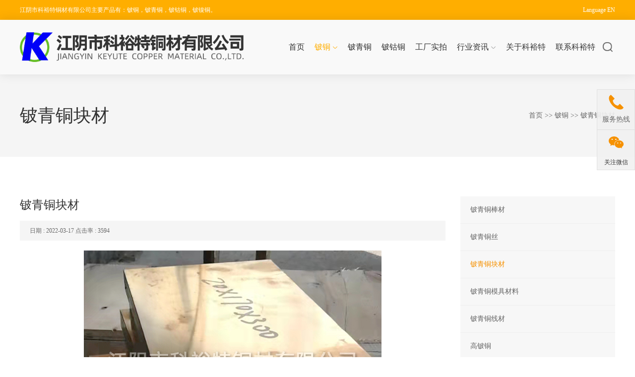

--- FILE ---
content_type: text/html; charset=utf-8
request_url: http://www.keyute.cn/pqt-kuaicai/41.html
body_size: 3790
content:
<!DOCTYPE html>
<html>
<head>
<title>铍青铜块材-江阴市科裕特铜材有限公司</title>
<meta name="keywords" content="铍青铜块材">
<meta name="description" content="江阴市科裕特铜材有限公司是专业的铍铜合金(铍钴铜,铍镍铜)，铍铜棒材，铍青铜丝，铍青铜块材，铍青铜管，铍青铜模具材料，铍青铜线材，高铍铜，低铍铜生产厂家，铍青铜(铍铜)密度8.3g/cm，淬火前硬度200-250HV，淬火后硬度≥36-42HRC，淬火温度315℃≈600℉，淬火时间2 hours，软化温度930℃，软化后硬度135±35HV，抗拉强度≥1000mPa，屈服强度（0.2%）MPa：1035，弹性模量(GPa）：128，电导率≥18%IACS，导热率≥105w/m.k20℃。">

<link rel="icon" href="favicon.ico" type="image/x-icon"/>

<meta http-equiv="Content-Type" content="text/html; charset=utf-8" />
<meta http-equiv="X-UA-Compatible" content="IE=edge, chrome=1">
<meta name="viewport" content="width=device-width, initial-scale=1.0, maximum-scale=1.0, user-scalable=no">
<meta name="format-detection" content="telephone=no" />

<script type="text/javascript" src="/template/html/js/jquery.3.6.0.js"></script>

<script type="text/javascript" src="/template/html/js/swiper/swiper.js"></script>
<link rel="stylesheet" type="text/css" href="/template/html/js/swiper/swiper.css">

<link rel="stylesheet" type="text/css" href="/template/html/css/style.css">



<script type="text/javascript" src="/template/html/js/jquery.num.js"></script>
<link rel="stylesheet" type="text/css" href="/template/html/css/page.css">
</head>

<body>
<div class="header">
     <div class="txtbox">
     <dl class="w1200 clearfix">
         <dd>江阴市科裕特铜材有限公司主要产品有：铍铜，铍青铜，铍钴铜，铍镍铜。</dd>
         <!--<dt><p><i><img src="/template/html/img/icos/tel.png"></i>13812126031</p><p><i><img src="/template/html/img/icos/mail.png"></i>sales@keyute.cn</p></dt>-->
         <dt><li class="ch"> <a href="http://www.kytberylliumcopper.com" target="_blank">Language EN</a> </li></dt>
         
     </dl>
     </div>
     
     <div class="mainbox">
     <div class="w1200 clearfix">
          <a class="logo" href="/"><img src="/static/upload/image/20220323/1647997735900206.png" alt="江阴市科裕特铜材有限公司-铍青铜管-铍铜合金-铍铜棒-铍钴铜-铍镍铜"></a>
          <div class="navbut"><i></i><i></i><i></i></div>
          <ul class="topnav">
              <li ><a class="a1" href="/">首页</a></li>
              
              <li class="on">
                  
                  <a class="a1" href="/pitong/">铍铜<div class="but"></div></a>
                  <div class="box"><a class="a2" href="/pqt-bangcai/">铍青铜棒材</a><a class="a2" href="/pqt-tongsi/">铍青铜丝</a><a class="a2" href="/pqt-kuaicai/">铍青铜块材</a><a class="a2" href="/pqt-mujucailiao/">铍青铜模具材料</a><a class="a2" href="/pqt-xiancai/">铍青铜线材</a><a class="a2" href="/gaopitong/">高铍铜</a><a class="a2" href="/dipitong/">低铍铜</a><a class="a2" href="/pitongguan/">铍铜管</a><a class="a2" href="/pitongbanban/">铍铜板</a><a class="a2" href="/pigutong/">铍钴铜</a><a class="a2" href="/pinietong/">铍镍铜</a></div>
                         
              </li>
              
              <li >
                  
                  <a class="a1" href="/pitong/">铍青铜</a>
                         
              </li>
              
              <li >
                  
                  <a class="a1" href="/pigutong/">铍钴铜</a>
                         
              </li>
              
              <li >
                  
                  <a class="a1" href="/shipai/">工厂实拍</a>
                         
              </li>
              
              <li >
                  
                  <a class="a1" href="/zixun/">行业资讯<div class="but"></div></a>
                  <div class="box"><a class="a2" href="/xinwen/">行业新闻</a><a class="a2" href="/dongtai/">行业动态</a></div>
                         
              </li>
              
              <li >
                  
                  <a class="a1" href="/jianjie/">关于科裕特</a>
                         
              </li>
              
              <li >
                  
                  <a class="a1" href="/lianxi/">联系科裕特</a>
                         
              </li>
                        
          </ul>          
          <form class="search" name="formsearch" action="/search/" method="get">
                <input type="text" name="keyword" placeholder="请输入关键词" onfocus="this.placeholder=''" onBlur="this.placeholder='请输入您要搜要的内容'"/>
                <div class="but"><input type="submit" value=""><img src="/template/html/img/icos/search.png"></div>
          </form>
     </div>
     </div>
     
     <div class="wapnav">
     <ul class="w1200 clearfix">
         <li><a class="a1" href="/">网站首页</a></li>
         
         <li><a class="a1" href="/pitong/">铍铜</a>
             
             <div class="but"></div>
             <div class="box"><a class="a2" href="/pqt-bangcai/">铍青铜棒材</a><a class="a2" href="/pqt-tongsi/">铍青铜丝</a><a class="a2" href="/pqt-kuaicai/">铍青铜块材</a><a class="a2" href="/pqt-mujucailiao/">铍青铜模具材料</a><a class="a2" href="/pqt-xiancai/">铍青铜线材</a><a class="a2" href="/gaopitong/">高铍铜</a><a class="a2" href="/dipitong/">低铍铜</a><a class="a2" href="/pitongguan/">铍铜管</a><a class="a2" href="/pitongbanban/">铍铜板</a><a class="a2" href="/pigutong/">铍钴铜</a><a class="a2" href="/pinietong/">铍镍铜</a></div>
                   
         </li>
     
         <li><a class="a1" href="/pitong/">铍青铜</a>
                    
         </li>
     
         <li><a class="a1" href="/pigutong/">铍钴铜</a>
                    
         </li>
     
         <li><a class="a1" href="/shipai/">工厂实拍</a>
                    
         </li>
     
         <li><a class="a1" href="/zixun/">行业资讯</a>
             
             <div class="but"></div>
             <div class="box"><a class="a2" href="/xinwen/">行业新闻</a><a class="a2" href="/dongtai/">行业动态</a></div>
                   
         </li>
     
         <li><a class="a1" href="/jianjie/">关于科裕特</a>
                    
         </li>
     
         <li><a class="a1" href="/lianxi/">联系科裕特</a>
                    
         </li>
               
     </ul>
     </div>
</div>

<script>
if (window.matchMedia("(min-width: 1025px)").matches){$('.wapnav').remove();}

if (window.matchMedia("(max-width: 1200px)").matches){$('.header .search').remove();}
if (window.matchMedia("(max-width: 1024px)").matches){$('.topnav').remove();}
if (window.matchMedia("(max-width: 768px)").matches){$('.header .txtbox').remove();}

$(window).scroll(function() {
	var ST = 0;
	ST = $(window).scrollTop();
	if(ST < 1) {$(".header").removeClass('on');} else {$(".header").addClass('on');};
});

$('.header .navbut').click(function () {
	$('.wapnav').slideToggle();
	$(this).toggleClass('on');
});
$('.wapnav .but').click(function () {
	$(this).parent().children('.box').slideToggle().parent().siblings().children('.box').slideUp();
	$(this).parent().toggleClass('on');
	$(this).parent().siblings().removeClass('on');
});
</script>
<div class="nei-nav">
<div class="w1200 clearfix">
     <div class="left">铍青铜块材</div>
     <div class="right"><a href="/">首页</a>&nbsp;>>&nbsp;<a href="/pitong/">铍铜</a>&nbsp;>>&nbsp;<a href="/pqt-kuaicai/">铍青铜块材</a></div>
</div>
</div>

<div class="neiye nei-list page-news page-pro">
<div class="w1200 clearfix">
     <div class="flbox">
          <div class="tit">
               <h1>铍青铜块材</h1>
               <p>日期 : 2022-03-17 点击率 : 3594</p>
          </div>
          
          <div class="imgs">
               
               <div class="bigbox">
               <div class="swiper-wrapper">
                    
                    <div class="swiper-slide">
                         <div class="shuiyin">
                         <div class="sy_box">
                              <img src="/static/pro/41/1.jpg">
                              <div class="sy_pic"></div>
                         </div>
                         </div>
                    </div>
                    
                    <div class="swiper-slide">
                         <div class="shuiyin">
                         <div class="sy_box">
                              <img src="/static/pro/41/2.jpg">
                              <div class="sy_pic"></div>
                         </div>
                         </div>
                    </div>
                    
                    <div class="swiper-slide">
                         <div class="shuiyin">
                         <div class="sy_box">
                              <img src="/static/pro/41/3.jpg">
                              <div class="sy_pic"></div>
                         </div>
                         </div>
                    </div>
                    
               </div>
               </div>
               <div class="tips"></div>
               
          </div>          
          <div class="info"><p style="line-height: 2em;">铍青铜线材、棒材、异型材用干各类电子元器件、精密仪表仪器、精密铸造模具、舫天航空等工业要用到的铜合金材料。</p><p style="line-height: 2em;">本公司专业生产可供线材：Φ0.4-Φ8mm、棒材Φ0.8-Φ100mm、磨光棒材Φ3-Φ100mm、异型材0.6-0.9mm、r0.5-0.8mm, 铍钴铜等不同规格的系列产品。</p></div>
          <div class="pagebus">
	           <p class="p1">上一篇 : <a href="/pqt-kuaicai/40.html">铍青铜块材</a></p>
	           <p class="p2">下一篇 : <a href="/pqt-kuaicai/42.html">铍青铜块材</a></p>
	      </div>
     </div>
     
     <div class="frbox"><div class="box navbox"><a href="/pqt-bangcai/" >铍青铜棒材</a><a href="/pqt-tongsi/" >铍青铜丝</a><a href="/pqt-kuaicai/" class="on">铍青铜块材</a><a href="/pqt-mujucailiao/" >铍青铜模具材料</a><a href="/pqt-xiancai/" >铍青铜线材</a><a href="/gaopitong/" >高铍铜</a><a href="/dipitong/" >低铍铜</a><a href="/pitongguan/" >铍铜管</a><a href="/pitongbanban/" >铍铜板</a><a href="/pigutong/" >铍钴铜</a><a href="/pinietong/" >铍镍铜</a></div>
<div class="box probox">
     <div class="tit"><p>铍铜</p><a href="/pitong/" title="铍铜">查看更多</a></div>
     
     <a class="item" href="/pqt-bangcai/92.html">
        <div class="img"><img src="/static/pro/92/1.jpg" alt="铍青铜棒材-03"><div class="sy_pic"></div></div>
        <div class="txt"><h1>铍青铜棒材-03</h1></div>
     </a>
     
     <a class="item" href="/pqt-bangcai/30.html">
        <div class="img"><img src="/static/pro/30/1.jpg" alt="铍青铜棒材"><div class="sy_pic"></div></div>
        <div class="txt"><h1>铍青铜棒材</h1></div>
     </a>
     
     <a class="item" href="/pqt-bangcai/26.html">
        <div class="img"><img src="/static/pro/26/1.jpg" alt="铍青铜棒材"><div class="sy_pic"></div></div>
        <div class="txt"><h1>铍青铜棒材</h1></div>
     </a>
     
     <a class="item" href="/pqt-bangcai/93.html">
        <div class="img"><img src="/static/pro/93/1.jpg" alt="铍青铜棒材-04"><div class="sy_pic"></div></div>
        <div class="txt"><h1>铍青铜棒材-04</h1></div>
     </a>
     
     <a class="item" href="/pqt-bangcai/91.html">
        <div class="img"><img src="/static/pro/91/1.jpg" alt="铍青铜棒材-02"><div class="sy_pic"></div></div>
        <div class="txt"><h1>铍青铜棒材-02</h1></div>
     </a>
     
     <a class="item" href="/pqt-bangcai/90.html">
        <div class="img"><img src="/static/pro/90/1.jpg" alt="铍青铜棒材-01"><div class="sy_pic"></div></div>
        <div class="txt"><h1>铍青铜棒材-01</h1></div>
     </a>
     
</div>
<script>
if ($(".nei-list .frbox .navbox a").length <= 0) {$('.nei-list .frbox .navbox').remove();}

if (window.matchMedia("(max-width: 1024px)").matches){$('.nei-list .frbox').remove();}
</script></div>
</div>
</div>
<script>
var bigbox = new Swiper(".page-pro .bigbox", {
	slidesPerView:1,
	spaceBetween:0,
	pagination: {el: ".page-pro .imgs .tips",clickable :true,},
	autoplay: {delay: 4000,disableOnInteraction: false,},
});
</script>

<dl class="fixbox">    
    <dd class="tel">
         <div class="item"><i><img src="/template/html/img/icos/tel.png"></i><p>服务热线</p></div>
         <div class="box">
             <div class="img"><img src="/template/html/img/icos/tel.png"></div>
             <div class="word"><h1>13812126031</h1><p>用心为您解答产品相关问题</p></div>
        </div>
    </dd>
    
    <dd class="wxewm">
        <div class="item"><i><img src="/template/html/img/icos/wx.png"></i><p>关注微信</p></div>
        <div class="box"><img src="/static/upload/image/20220316/1647391495218007.jpg"/><p>快速获取报价</p></div>
        </div>
    </dd>
</dl>
<div class="gtop"></div>
<script>
$(window).scroll(function() {
	var ST = 0;
	ST = $(window).scrollTop();
	if(ST < 1) {$(".gtop").removeClass('on');} else {$(".gtop").addClass('on');};
});
$('.gtop').click(function() {if ($(window).scrollTop() > 0) {$('body,html').animate({scrollTop: 0}, 800);}return false;});
</script>
<div class="footer">
<div class="w1200 clearfix">
     <ul class="left">
         <li class="li1">
             <p class="a1">铍铜</p>
             <a class="a2" href="/pqt-bangcai/">铍青铜棒材</a><a class="a2" href="/pqt-tongsi/">铍青铜丝</a><a class="a2" href="/pqt-kuaicai/">铍青铜块材</a><a class="a2" href="/pqt-mujucailiao/">铍青铜模具材料</a><a class="a2" href="/pqt-xiancai/">铍青铜线材</a><a class="a2" href="/gaopitong/">高铍铜</a><a class="a2" href="/dipitong/">低铍铜</a><a class="a2" href="/pitongguan/">铍铜管</a><a class="a2" href="/pitongbanban/">铍铜板</a><a class="a2" href="/pigutong/">铍钴铜</a><a class="a2" href="/pinietong/">铍镍铜</a>
         </li>
         <li class="li2">
             <p class="a1">联系科裕特</p>
             <p class="a2">江阴市科裕特铜材有限公司</p>
             <p class="a2">地&nbsp;址&nbsp;:&nbsp;江苏江阴市周庄镇金城路22号</p>
             <p class="a2">电&nbsp;话&nbsp;:&nbsp;0510-86906683</p>
             <p class="a2">手&nbsp;机&nbsp;:&nbsp;13812126031</p>
         </li>
     </ul>
     
     <div class="right">
     <div class="wxewm">
          <div class="img"><img src="/static/upload/image/20220316/1647391495218007.jpg"/></div>
          <p>快速获取报价</p>
     </div>
     </div>
</div>
</div>

<div class="copybox">
<div class="w1200 clearfix">
     <p class="p1">Copyright © 2022-2032 江阴市科裕特铜材有限公司 All Rights Reserved. 网址 : www.keyute.cn 公安机关备案号 : 32028102000146 <a href="https://beian.miit.gov.cn/" target="_blank" rel="nofollow">苏ICP备09044668号-1</a> <a href="/sitemap.xml" target="_blank">XML</a> <a href="/sitemap.html" target="_blank">SITEMAP</a></p>
     <p class="p2">主营产品 : <a href="/">铍铜</a><a href="/">铍铜棒</a><a href="/">铍铜丝</a><a href="/">铍铜管</a><a href="/">铍钴铜</a><a href="/">铍镍铜</a><a href="/">铍铜合金</a><a href="/">铍青铜</a></p>
</div>
</div>

<a class="callbox" href="tel:13812126031" target="_blank "><img src="/template/html/img/icos/tel.png">&nbsp;拨打电话</a>
<script>if (window.matchMedia("(min-width: 769px)").matches){$('.callbox').remove();}</script>
</body>
</html>

--- FILE ---
content_type: text/css
request_url: http://www.keyute.cn/template/html/js/swiper/swiper.css
body_size: 2258
content:
@font-face{}:root{
	--swiper-theme-color:#007aff;
}
.swiper-container{
	margin-left:auto;
	margin-right:auto;
	position:relative;
	overflow:hidden;
	list-style:none;
	padding:0;
	z-index:1;
}
.swiper-container-vertical>.swiper-wrapper{
	flex-direction:column;
}
.swiper-wrapper{
	position:relative;
	width:100%;
	height:100%;
	z-index:1;
	display:flex;
	transition-property:transform;
	box-sizing:content-box;
}
.swiper-container-android .swiper-slide,
.swiper-wrapper{
	transform:translate3d(0px,0,0);
}
.swiper-container-multirow>.swiper-wrapper{
	flex-wrap:wrap;
}
.swiper-container-multirow-column>.swiper-wrapper{
	flex-wrap:wrap;
	flex-direction:column;
}
.swiper-container-free-mode>.swiper-wrapper{
	transition-timing-function:ease-out;
	margin:0 auto;
}
.swiper-container-pointer-events{
	touch-action:pan-y;
}
.swiper-container-pointer-events.swiper-container-vertical{
	touch-action:pan-x;
}
.swiper-slide{
	flex-shrink:0;
	width:100%;
	height:100%;
	position:relative;
	transition-property:transform;
}
.swiper-slide-invisible-blank{
	visibility:hidden;
}
.swiper-container-autoheight,
.swiper-container-autoheight .swiper-slide{
	height:auto;
}
.swiper-container-autoheight .swiper-wrapper{
	align-items:flex-start;
	transition-property:transform,height;
}
.swiper-container-3d{
	perspective:1200px;
}
.swiper-container-3d .swiper-cube-shadow,
.swiper-container-3d .swiper-slide,
.swiper-container-3d .swiper-slide-shadow-bottom,
.swiper-container-3d .swiper-slide-shadow-left,
.swiper-container-3d .swiper-slide-shadow-right,
.swiper-container-3d .swiper-slide-shadow-top,
.swiper-container-3d .swiper-wrapper{
	transform-style:preserve-3d;
}

.swiper-container-3d .swiper-slide-shadow-bottom,
.swiper-container-3d .swiper-slide-shadow-left,
.swiper-container-3d .swiper-slide-shadow-right,
.swiper-container-3d .swiper-slide-shadow-top{
	position:absolute;
	left:0;
	top:0;
	width:100%;
	height:100%;
	pointer-events:none;
	z-index:10;
}

.swiper-container-3d .swiper-slide-shadow-left{
	background-image:linear-gradient(to left,rgba(0,0,0,.5),rgba(0,0,0,0));
}
.swiper-container-3d .swiper-slide-shadow-right{
	background-image:linear-gradient(to right,rgba(0,0,0,.5),rgba(0,0,0,0));
}
.swiper-container-3d .swiper-slide-shadow-top{
	background-image:linear-gradient(to top,rgba(0,0,0,.5),rgba(0,0,0,0));
}
.swiper-container-3d .swiper-slide-shadow-bottom{
	background-image:linear-gradient(to bottom,rgba(0,0,0,.5),rgba(0,0,0,0));
}
.swiper-container-css-mode>.swiper-wrapper{
	overflow:auto;
	scrollbar-width:none;
	-ms-overflow-style:none;
}
.swiper-container-css-mode>.swiper-wrapper::-webkit-scrollbar{
	display:none;
}
.swiper-container-css-mode>.swiper-wrapper>.swiper-slide{
	scroll-snap-align:start start;
}
.swiper-container-horizontal.swiper-container-css-mode>.swiper-wrapper{
	scroll-snap-type:x mandatory;
}
.swiper-container-vertical.swiper-container-css-mode>.swiper-wrapper{
	scroll-snap-type:y mandatory;
}:root{
	--swiper-navigation-size:44px;
}
.swiper-button-next,
.swiper-button-prev{
	position:absolute;
	top:50%;
	width:calc(var(--swiper-navigation-size)/ 44 * 27);
	height:var(--swiper-navigation-size);
	margin-top:calc(-1 * var(--swiper-navigation-size)/ 2);
	z-index:10;
	cursor:pointer;
	display:flex;
	align-items:center;
	justify-content:center;
	color:var(--swiper-navigation-color,var(--swiper-theme-color));
}

.swiper-button-next.swiper-button-disabled,
.swiper-button-prev.swiper-button-disabled{
	opacity:.35;
	cursor:auto;
	pointer-events:none;
}

.swiper-button-next:after,
.swiper-button-prev:after{
	font-family:swiper-icons;
	font-size:var(--swiper-navigation-size);
	text-transform:none!important;
	letter-spacing:0;
	text-transform:none;
	font-variant:initial;
	line-height:1;
}
.swiper-button-prev,
.swiper-container-rtl .swiper-button-next{
	left:10px;
	right:auto;
}

.swiper-button-prev:after,
.swiper-container-rtl .swiper-button-next:after{
	content:'prev';
}

.swiper-button-next,
.swiper-container-rtl .swiper-button-prev{
	right:10px;
	left:auto;
}

.swiper-button-next:after,
.swiper-container-rtl .swiper-button-prev:after{
	content:'next';
}

.swiper-button-next.swiper-button-white,
.swiper-button-prev.swiper-button-white{
	--swiper-navigation-color:#ffffff;
}

.swiper-button-next.swiper-button-black,
.swiper-button-prev.swiper-button-black{
	--swiper-navigation-color:#000000;
}
.swiper-button-lock{
	display:none;
}
.swiper-pagination{
	position:absolute;
	text-align:center;
	transition:.3s opacity;
	transform:translate3d(0,0,0);
	z-index:10;
}
.swiper-pagination.swiper-pagination-hidden{
	opacity:0;
}

.swiper-container-horizontal>.swiper-pagination-bullets,
.swiper-pagination-custom,
.swiper-pagination-fraction{
	bottom:10px;
	left:0;
	width:100%;
}

.swiper-pagination-bullets-dynamic{
	overflow:hidden;
	font-size:0;
}
.swiper-pagination-bullets-dynamic .swiper-pagination-bullet{
	transform:scale(.33);
	position:relative;
}
.swiper-pagination-bullets-dynamic .swiper-pagination-bullet-active{
	transform:scale(1);
}
.swiper-pagination-bullets-dynamic .swiper-pagination-bullet-active-main{
	transform:scale(1);
}
.swiper-pagination-bullets-dynamic .swiper-pagination-bullet-active-prev{
	transform:scale(.66);
}
.swiper-pagination-bullets-dynamic .swiper-pagination-bullet-active-prev-prev{
	transform:scale(.33);
}
.swiper-pagination-bullets-dynamic .swiper-pagination-bullet-active-next{
	transform:scale(.66);
}
.swiper-pagination-bullets-dynamic .swiper-pagination-bullet-active-next-next{
	transform:scale(.33);
}
.swiper-pagination-bullet{
	width:8px;
	height:8px;
	display:inline-block;
	border-radius:50%;
	background:#000;
	opacity:.2;
}button.swiper-pagination-bullet{
	border:none;
	margin:0;
	padding:0;
	box-shadow:none;
	-webkit-appearance:none;
	-moz-appearance:none;
	appearance:none;
}
.swiper-pagination-clickable .swiper-pagination-bullet{
	cursor:pointer;
}
.swiper-pagination-bullet-active{
	opacity:1;
	background:var(--swiper-pagination-color,var(--swiper-theme-color));
}
.swiper-container-vertical>.swiper-pagination-bullets{
	right:10px;
	top:50%;
	transform:translate3d(0px,-50%,0);
}
.swiper-container-vertical>.swiper-pagination-bullets .swiper-pagination-bullet{
	margin:6px 0;
	display:block;
}
.swiper-container-vertical>.swiper-pagination-bullets.swiper-pagination-bullets-dynamic{
	top:50%;
	transform:translateY(-50%);
	width:8px;
}
.swiper-container-vertical>.swiper-pagination-bullets.swiper-pagination-bullets-dynamic .swiper-pagination-bullet{
	display:inline-block;
	transition:.2s transform,.2s top;
}
.swiper-container-horizontal>.swiper-pagination-bullets .swiper-pagination-bullet{
	margin:0 4px;
}
.swiper-container-horizontal>.swiper-pagination-bullets.swiper-pagination-bullets-dynamic{
	left:50%;
	transform:translateX(-50%);
	white-space:nowrap;
}
.swiper-container-horizontal>.swiper-pagination-bullets.swiper-pagination-bullets-dynamic .swiper-pagination-bullet{
	transition:.2s transform,.2s left;
}
.swiper-container-horizontal.swiper-container-rtl>.swiper-pagination-bullets-dynamic .swiper-pagination-bullet{
	transition:.2s transform,.2s right;
}
.swiper-pagination-progressbar{
	background:rgba(0,0,0,.25);
	position:absolute;
}
.swiper-pagination-progressbar .swiper-pagination-progressbar-fill{
	background:var(--swiper-pagination-color,var(--swiper-theme-color));
	position:absolute;
	left:0;
	top:0;
	width:100%;
	height:100%;
	transform:scale(0);
	transform-origin:left top;
}
.swiper-container-rtl .swiper-pagination-progressbar .swiper-pagination-progressbar-fill{
	transform-origin:right top;
}
.swiper-container-horizontal>.swiper-pagination-progressbar,
.swiper-container-vertical>.swiper-pagination-progressbar.swiper-pagination-progressbar-opposite{
	width:100%;
	height:4px;
	left:0;
	top:0;
}
.swiper-container-horizontal>.swiper-pagination-progressbar.swiper-pagination-progressbar-opposite,
.swiper-container-vertical>.swiper-pagination-progressbar{
	width:4px;
	height:100%;
	left:0;
	top:0;
}
.swiper-pagination-white{
	--swiper-pagination-color:#ffffff;
}
.swiper-pagination-black{
	--swiper-pagination-color:#000000;
}
.swiper-pagination-lock{
	display:none;
}
.swiper-scrollbar{
	border-radius:10px;
	position:relative;
	-ms-touch-action:none;
	background:rgba(0,0,0,
.1);
}
.swiper-container-horizontal>.swiper-scrollbar{
	position:absolute;
	left:1%;
	bottom:3px;
	z-index:50;
	height:5px;
	width:98%;
}
.swiper-container-vertical>.swiper-scrollbar{
	position:absolute;
	right:3px;
	top:1%;
	z-index:50;
	width:5px;
	height:98%;
}
.swiper-scrollbar-drag{
	height:100%;
	width:100%;
	position:relative;
	background:rgba(0,0,0,
.5);
	border-radius:10px;
	left:0;
	top:0;
}
.swiper-scrollbar-cursor-drag{
	cursor:move;
}
.swiper-scrollbar-lock{
	display:none;
}
.swiper-zoom-container{
	width:100%;
	height:100%;
	display:flex;
	justify-content:center;
	align-items:center;
	text-align:center;
}
.swiper-zoom-container>canvas,
.swiper-zoom-container>img,
.swiper-zoom-container>svg{
	max-width:100%;
	max-height:100%;
	object-fit:contain;
}
.swiper-slide-zoomed{
	cursor:move;
}
.swiper-lazy-preloader{
	width:42px;
	height:42px;
	position:absolute;
	left:50%;
	top:50%;
	margin-left:-21px;
	margin-top:-21px;
	z-index:10;
	transform-origin:50%;
	animation:swiper-preloader-spin 1s infinite linear;
	box-sizing:border-box;
	border:4px solid var(--swiper-preloader-color,var(--swiper-theme-color));
	border-radius:50%;
	border-top-color:transparent;
}
.swiper-lazy-preloader-white{
	--swiper-preloader-color:#fff;
}
.swiper-lazy-preloader-black{
	--swiper-preloader-color:#000;
}@keyframes swiper-preloader-spin{
	100%{
	transform:rotate(360deg);
};
}
.swiper-container .swiper-notification{
	position:absolute;
	left:0;
	top:0;
	pointer-events:none;
	opacity:0;
	z-index:-1000;
}
.swiper-container-fade.swiper-container-free-mode .swiper-slide{
	transition-timing-function:ease-out;
}
.swiper-container-fade .swiper-slide{
	pointer-events:none;
	transition-property:opacity;
}
.swiper-container-fade .swiper-slide .swiper-slide{
	pointer-events:none;
}
.swiper-container-fade .swiper-slide-active,
.swiper-container-fade .swiper-slide-active .swiper-slide-active{
	pointer-events:auto;
}
.swiper-container-cube{
	overflow:visible;
}
.swiper-container-cube .swiper-slide{
	pointer-events:none;
	-webkit-backface-visibility:hidden;
	backface-visibility:hidden;
	z-index:1;
	visibility:hidden;
	transform-origin:0 0;
	width:100%;
	height:100%;
}
.swiper-container-cube .swiper-slide .swiper-slide{
	pointer-events:none;
}
.swiper-container-cube.swiper-container-rtl .swiper-slide{
	transform-origin:100% 0;
}
.swiper-container-cube .swiper-slide-active,
.swiper-container-cube .swiper-slide-active .swiper-slide-active{
	pointer-events:auto;
}
.swiper-container-cube .swiper-slide-active,
.swiper-container-cube .swiper-slide-next,
.swiper-container-cube .swiper-slide-next+.swiper-slide,
.swiper-container-cube .swiper-slide-prev{
	pointer-events:auto;
	visibility:visible;
}
.swiper-container-cube .swiper-slide-shadow-bottom,
.swiper-container-cube .swiper-slide-shadow-left,
.swiper-container-cube .swiper-slide-shadow-right,
.swiper-container-cube .swiper-slide-shadow-top{
	z-index:0;
	-webkit-backface-visibility:hidden;
	backface-visibility:hidden;
}
.swiper-container-cube .swiper-cube-shadow{
	position:absolute;
	left:0;
	bottom:0px;
	width:100%;
	height:100%;
	opacity:.6;
	z-index:0;
}
.swiper-container-cube .swiper-cube-shadow:before{
	content:'';
	background:#000;
	position:absolute;
	left:0;
	top:0;
	bottom:0;
	right:0;
	-webkit-filter:blur(50px);
	filter:blur(50px);
}
.swiper-container-flip{
	overflow:visible;
}
.swiper-container-flip .swiper-slide{
	pointer-events:none;
	-webkit-backface-visibility:hidden;
	backface-visibility:hidden;
	z-index:1;
}
.swiper-container-flip .swiper-slide .swiper-slide{
	pointer-events:none;
}
.swiper-container-flip .swiper-slide-active,
.swiper-container-flip .swiper-slide-active .swiper-slide-active{
	pointer-events:auto;
}
.swiper-container-flip .swiper-slide-shadow-bottom,
.swiper-container-flip .swiper-slide-shadow-left,
.swiper-container-flip .swiper-slide-shadow-right,
.swiper-container-flip .swiper-slide-shadow-top{
	z-index:0;
	-webkit-backface-visibility:hidden;
	backface-visibility:hidden;
}

--- FILE ---
content_type: text/css
request_url: http://www.keyute.cn/template/html/css/style.css
body_size: 3193
content:
@charset "UTF-8";
/*common*/
*{margin:0;padding:0;font-size:inherit;font-weight:normal;font-style:inherit;outline:none;text-decoration:none;font-family:inherit;line-height:inherit;color:inherit;box-sizing:border-box;z-index:1;}
*:after, *:before{display:block;box-sizing:border-box;}
body{font-family:'微软雅黑', "Times New Roman", Times, serif;font-size:14px; min-width:300px;}

input, select, textarea{display:block;border:none;background:none;}
ul,li{list-style:none}

.w1200{width:96%;height:100%;margin:0 auto;max-width:1200px;position:relative}
@media screen and (max-width: 768px){.w1200{width:94%;}}

.img{overflow:hidden;position:relative;}
.img img{display:block;width:100%;}
img{max-width:100%;}

table {border-collapse: collapse;border-spacing:0;}

.fl{float:left;position:relative;}
.fr{float:right;position:relative;}
.clear{clear:both;}
.clearfix:after{content:'';clear:both;}


.bigbox,
.smallbox{ overflow:hidden;}
.smallbox .swiper-slide{cursor: pointer;}

/*常用图标*/
/*箭头 默认白色正方形50px */
.arrow{display:block;position:relative;}
.arrow:before, .arrow:after{content:'';position:absolute;top:50%;left:50%;background:#fff;}
.arrow:before{transform:translate(-50%, -50%) rotate(-40deg);}
.arrow:after{transform:translate(-50%, -50%) rotate(40deg);}

/*左*/.arrl:before, .arrl:after{transform-origin:left;}
/*右*/.arrr:before, .arrr:after{transform-origin:right;}
/*上*/.arrb:before, .arrb:after{transform-origin:top;}
/*下*/.arrb:before, .arrb:after{transform-origin:bottom;}


/*三角 默认白色5px */
.triangle{display:block;width:0;height:0;border-style:solid;border-width:5px;border-color:transparent transparent transparent #fff;}
/*-------------------------------------------------------------------------------------------------------------------------*/
/*top*/
.header{position: relative;width: 100%;z-index: 999;}
.header .txtbox{color:#fff;position:relative;padding:10px 0; z-index:50;transition:all .5s ease;}
.header .txtbox dd,
.header .txtbox dt{display:block;font-size:12px;line-height:20px;height:20px;overflow:hidden;position:relative;}
.header .txtbox dd{float:left;}
.header .txtbox dt{float:right;display:flex;align-items:center;}
.header .txtbox dt p{display:flex;height:100%;align-items:center;margin-left:20px;}
.header .txtbox dt i{display:flex;align-items:center;width:20px;height:20px;padding:3px;margin-right:5px;overflow:hidden;}
.header .txtbox dt i img{display:block;width:100%;max-height:100%;}

.header .mainbox{position:relative; z-index:50;}
.header .logo{display: block;height:110px;padding:25px 0;}
.header .logo img{display:block;height:100%;width:auto;}

.header .search{display:block;position:absolute;top:50%;right:0;width:30px;height:30px;margin-top:-15px;z-index:5;}
.header .search .but{display:flex;align-items:center;justify-content:center;width:100%;height:100%;position:relative;z-index:5;padding:5px;overflow:hidden;}
.header .search .but img{display:block;max-height:100%;}
.header .search input[type="submit"]{position:absolute;width:100%;height:100%;z-index:5;top:0;left:0;cursor:pointer;}
.header .search input[type="text"]{position:absolute;right:100%;top:-5px;width:200px;height:40px;overflow:hidden;border:1px solid #eee;padding:7px;line-height:24px;background:#fff;transform:translateX(10px);opacity:0;visibility:hidden;transition:all .5s ease;}
.header .search:hover input[type="text"]{transform:translateX(0);opacity:1;visibility:visible;}
@media screen and (max-width: 1200px){.header .search{ display:none;}}
@media screen and (max-width: 1024px){.header .logo {height:70px; padding:10px 40px 10px 0;}}
@media screen and (max-width: 768px){
	.header .txtbox{ display:none;}
	.header .logo {height: 60px;display: flex;display: -webkit-flex;align-items: center;padding:10px 35px 10px 0;}
	.header .logo img{ height:auto; max-height:100%;}
}
@media screen and (max-width:500px){.header .logo {height:50px;padding:5px 35px 5px 0;}}
@media screen and (max-width:400px){.header .logo {height:40px;}}
/*-------------------------------------------------------------------------------------------------------------------------*/
/*nav*/
.topnav{display:block;height:100%;padding:35px 0;position:absolute;top:0;right:30px;font-size:0;}
.topnav li{display:inline-flex;position:relative;height:100%;align-items:center;padding:0 10px;vertical-align:top;}
.topnav li a{font-size:16px;color:#333;line-height:24px;position:relative;}
.topnav li .a1{display:flex;align-items:center;height:100%;overflow:hidden;}
.topnav li .a1 .but{width:10px;height:5px;display:block;position:relative;margin-left:5px;}
.topnav li .a1 .but:before,
.topnav li .a1 .but:after{content:'';width:1px;height:6px;position:absolute;right:5px;bottom:0;background:#999;transform-origin:bottom;}
.topnav li .a1 .but:before{transform:rotate(45deg);}
.topnav li .a1 .but:after{transform:rotate(-45deg);}

.topnav li.on .a1,
.topnav li:hover .a1{color:#ffae00;}
.topnav li.on .a1 .but:before,
.topnav li.on .a1 .but:after,
.topnav li:hover .a1 .but:before,
.topnav li:hover .a1 .but:after{background:#ffae00;}

.topnav li .box{width:200%;background:#fff;position:absolute;left:0;top:100%;z-index:9999;box-shadow:0 1px 7px rgba(0,0,0,.2);transition:all .5s ease;transform:translateY(10px);opacity:0;visibility:hidden;}
.topnav li:hover .box{opacity:1;visibility:visible;transform:translateY(0);}
.topnav li .box .a2{display:block;font-size:14px;line-height:24px;padding:10px 20px;border-top:1px solid #eee;}
.topnav li .box .a2:first-child{border-top:0;}
.topnav li .a2:hover{color:#ffae00;}

.wapnav{ display:none;}
.navbut{ display:none;}
@media screen and (max-width: 1200px){
	.topnav{ right:0;}
}
@media screen and (max-width: 1024px){
	.topnav{ display:none;}
	
	.navbut{display: flex;flex-direction: column;justify-content: center;align-items: center;position: absolute;top:0;right: 0;width: 30px;height:100%;}
	.navbut i{display: block;width: 100%;height: 2px;margin:4px 0;transition:transform .5s ease;}
	.navbut.on i{ margin:0;position:absolute; top:50%;left:0; margin-top:-1px;}
	.navbut.on i:nth-child(1){transform: rotate(45deg);}
	.navbut.on i:nth-child(2){ display:none;}
	.navbut.on i:nth-child(3){transform: rotate(-45deg);}
	
	.wapnav{display: none;position: absolute;width: 100%;}
	.wapnav ul{ position:relative;}
	.wapnav ul li{display: block;position: relative;}
	.wapnav ul li:last-child{ border-bottom:none;}
	.wapnav a{display: block;position: relative;font-size: 14px;line-height: 24px;text-align: center;}
	.wapnav .a1{line-height:50px;height:50px;overflow: hidden;}
	.wapnav .a2{padding: 10px;}
	.wapnav li.on .a1{ color:#ffae00;}
	
	.wapnav .but{width: 50px;height: 50px;display: block;position: absolute;top: 0;right: 0;z-index: 90;overflow: hidden;transition:transform .5s ease;}
	.wapnav .but:before,
	.wapnav .but:after{content:'';width:12px;height:1px;position:absolute;left:50%;top:50%;margin-left: -6px;background:#999;transform-origin:right;}
	.wapnav .but:before{transform:rotate(45deg);}
	.wapnav .but:after{transform:rotate(-45deg);}
	.wapnav li.on .but{transform: rotate(90deg);}
	.wapnav li.on .but:before,
	.wapnav li.on .but:after{background:#ffae00}
	.wapnav .box{ display:none;}
}
@media screen and (max-width: 768px){
	.navbut{width:25px}
	.navbut i{margin:3px 0; height:1px;}
	.navbut.on i{margin-top:0;}
}
/*-------------------------------------------------------------------------------------------------------------------------*/
/*foot*/
.footer{width:100%;background:#222222;padding:80px 0 40px; position:relative;color:#999;}
.footer .left{width:80%; float:left;font-size:0;}
.footer .left .li1{width:65%;float:left;}
.footer .left .li2{width:35%;float: right;padding:0 20px;}
.footer .left .a1{display:block; position:relative;color: #fff;font-size: 22px;line-height: 1em;margin-bottom:20px; padding-bottom:15px;}
.footer .left .a1:before{ content:''; width:44px; height:3px; background:#ffae00; position:absolute; left:0; bottom:0;}
.footer .left .a2{display: block;position:relative;font-size: 14px;line-height: 2em;}
.footer .left .li1 .a2{ width:33.33%; display:inline-block; vertical-align:top; padding-left:20px;}
.footer .left .li1 .a2:before{content: '》';position: absolute;font-size: 10px;top: 0;left: 0;font-family: "Times New Roman", Times, serif;}
.footer .left a:hover{ color:#ffae00;}

.footer .right{width:20%; text-align:right; font-size:0; float:right;}
.footer .right .wxewm{display:inline-block;width:100%;max-width:170px;}
.footer .right .wxewm .img{width:100%;padding:5px;background:#fff;}
.footer .right .wxewm p{color: #ccc;font-size:14px;line-height:2em;text-align:center;}

.copybox{width:100%;position:relative;background:#141414;color:#999;padding:20px 0;}
.copybox a:hover{ color:#ffae00;}
.copybox p{font-size:14px;line-height:24px;display:block;position:relative;}
.copybox .p2 a{margin-right:6px;}
.copybox .p2 a:last-child{margin-right:0;}

@media screen and (max-width: 1200px) {
	.footer{padding:40px 0;}
	.footer .left .li1,
	.footer .left .li2{width:50%;}
	.footer .left .a1{font-size:20px;margin-bottom:15px; padding-bottom:10px;}
	.footer .left .a1:before{width:40px;}
	.footer .left .li1 .a2{width:50%;}
}
@media screen and (max-width: 768px) {
	.footer {padding: 20px 0;}
	.footer .left,
	.footer .left .li2,
	.footer .right,
	.footer .left .li1 .a2{ display:block;width:100%; float:none;}
	.footer .left .li1{ display:none;}
	.footer .left .li2{padding:0;}
	.footer .left .a1{font-size:18px;}
	.footer .left .a1:before{width:36px;}
	.footer .right{ text-align:left; margin-top:20px;}
}
/*-------------------------------------------------------------------------------------------------------------------------*/
/*fixbox*/
.fixbox{position: fixed;z-index: 100;right:0;top:25%;color: #fff;border: 1px solid #e0e0e0;}
.fixbox dd{display: block;position: relative;border-bottom: 1px solid #e0e0e0;}
.fixbox dd .item{display: block;width: 75px;height: 80px;background-color: rgba(241,241,241,.9);cursor: pointer;}
.fixbox dd .item i{display: flex;align-items: center;justify-content: center;width: 100%;height: 50px;transition: all .5s ease;padding: 10px;overflow: hidden;}
.fixbox dd .item i img{max-height:100%;filter: drop-shadow(0 50px 0 #f69100);transform: translateY(-50px);}
.fixbox dd .item p{ line-height:30px; font-size:12px; color:#333; text-align:center;}
.fixbox dd:hover .item{ background:#fff;}


.fixbox dd .box{display: block;overflow: hidden;margin-right: 10px;position: absolute;top: 50%;right: 100%;transform: translateY(-50%);opacity: 0;visibility: hidden;background: #fff;transition: all .5s ease;}
.fixbox dd:hover .box{opacity:1;visibility: visible;}

.fixbox dd.tel h1{color: #f69100;font-size: 20px;line-height:30px;}
.fixbox dd.tel p{font-size: 14px;line-height: 20px;color: #666;}
.fixbox dd.tel .box{width: 300px;height: 82px;padding:12px 15px 15px;border-style: solid;border-width: 4px 1px 1px;border-color: #f69100 #f1f1f1 #f1f1f1;}
.fixbox dd.tel .box .img{width: 50px;height: 50px;overflow: hidden;float: left;margin-right: 14px;}
.fixbox dd.tel .box .img img{ display:block; width:100%;filter: drop-shadow(0 50px 0 #ddd);transform: translateY(-50px);}

.fixbox dd.wxewm{ border-bottom:none;}
.fixbox dd.wxewm .box{ width:150px;padding:10px;border:1px  solid #f69100;}
.fixbox dd.wxewm .box img{ display:block;width:100%;}
.fixbox dd.wxewm .box p{font-size: 14px;line-height:2em;color: #333; text-align:center;}

.gtop{position: fixed;right: 15px;display: block;width: 40px;height: 40px; bottom:10%;visibility: hidden;opacity: 0;cursor: pointer;z-index: 90;border-radius: 3px;background-color: #f69100;transition: all .5s ease;}
.gtop.on{visibility: visible;opacity: 1;}
.gtop:before,
.gtop:after{content: '';width:2px;height:10px;position: absolute;left: 50%;top: 50%;margin-top: -5px;margin-left: -1px;background: #fff;transform-origin:top;}
.gtop:before{transform: rotate(45deg);}
.gtop:after{transform: rotate(-45deg);}
@media screen and (max-width: 1200px) {
	.fixbox{ display:none;}
	.gtop{ bottom:50px;}
}
/*-------------------------------------------------------------------------------------------------------------------------*/
.callbox{display:none;}
@media screen and (max-width: 768px){
	body:after{content:'';width:100%;height:50px;display:block;clear:both;position:relative;}
	.callbox{z-index:90;width:100%;height:50px;display:flex;align-items:center;justify-content:center;position:fixed;bottom:0;left:0;background: #ffae00;color:#fff;font-size:17px;}
	.callbox img{display:block;max-width:20px;}
}
	
.shuiyin{width:100%;height:100%; position:relative; display: flex;justify-content: center;}
.sy_box{width:auto; height:100%;position:relative; display:flex;align-items: center;justify-content: center;}
.sy_pic{ display:block; width:100%; height:100%; position:absolute; left:0; top:0; background:url(/shuiyin.png) no-repeat center/85%;opacity: .4;}

--- FILE ---
content_type: text/css
request_url: http://www.keyute.cn/template/html/css/page.css
body_size: 2205
content:
@charset "UTF-8";
/*-------------------------------------------------------------------------------------------------------------------------*/
/*top*/
.header{background:#fff;}
.header .txtbox{background:#ffae00;}
.header .txtbox dt i{background:#fff;border-radius:2px;}
.header .txtbox dt i img{filter:drop-shadow(0 20px 0 #ffae00);transform:translateY(-20px);}

.header .mainbox{background:#f9f9f9;box-shadow:0 0 20px rgba(0,0,0,.1);}

.header .search:hover .but img{filter:drop-shadow(0 30px 0 #ffae00);transform:translateY(-30px);}

@media screen and (max-width:1024px){
	.topnav{ display:none;}
	
	.navbut i{background:#ffae00;}
	
	.wapnav{background:#f5f5f5;color:#666;}
	.wapnav ul li{border-bottom:1px rgba(0,0,0,.1) solid;}
}
/*-------------------------------------------------------------------------------------------------------------------------*/
/*common*/
.nei-nav{ background:#f5f5f5; padding:60px 0;}
.nei-nav .left{float:left;display:block;font-size:36px;line-height:46px;color:#333;}
.nei-nav .right{display:block;float:right;line-height:46px;color:#666;}
.nei-nav .right a:hover{ color:#f69100;}

.neiye{ width:100%; position:relative; padding:80px 0;}
@media screen and (max-width:1200px){
	.nei-nav{padding:40px 0;}
	.nei-nav .left{font-size:30px;line-height:40px;}
	.nei-nav .right{line-height:40px;}
	.neiye{padding:60px 0;}
}
@media screen and (max-width:768px){
	.nei-nav{padding:30px 0;}
	.nei-nav .left{font-size:24px;line-height:34px;}
	.nei-nav .right{line-height:34px;}
	.neiye{padding:40px 0;}
}
/*-------------------------------------------------------------------------------------------------------------------------*/
/*company*/
.nei-company .left{ width:50%; float:left; padding-right:15px;}
.nei-company .left .tit{display:block;font-size:24px;position:relative;line-height:1em;padding-bottom:15px;margin-bottom:20px;}
.nei-company .left .tit:before{content:''; position:absolute;left:0; background:#ffae00; height:3px; width:70px; bottom:0;}
.nei-company .left .info{ font-size:15px; line-height:2em; color:#333;}

.nei-company .right{width:50%; float:right; overflow:hidden; padding-left:15px;}
.nei-company .right img{ display:block; width:100%;}
.nei-company .smallbox{ margin-top:2px;}
.nei-company .smallbox .swiper-slide{ border:2px #ddd solid;}
.nei-company .smallbox .swiper-slide.swiper-slide-thumb-active{ border:2px #ffae00 solid;}
@media screen and (max-width:1200px){
	.nei-company .left{ width:100%; float:none; padding-right:0;}
	.nei-company .right{width:100%; max-width:800px; margin:0 auto; float:none;padding-left:0; margin-top:30px;}
}
/*-------------------------------------------------------------------------------------------------------------------------*/
/*about*/
.nei-about .tit{font-size:24px;display:block;position:relative;line-height:1em;margin-bottom:30px;}
.nei-about .info{ font-size:15px; line-height:2em; color:#333;}
/*-------------------------------------------------------------------------------------------------------------------------*/
/*contact*/
.nei-contact .tit{display:block;position:relative;font-size:20px;color:#333;line-height:1em;margin-bottom:20px;}

.nei-contact .info{color:#666;}
.nei-contact .info p{display:block; position:relative;font-size:15px;line-height:30px;text-indent:40px; margin-bottom:10px;}
.nei-contact .info p i{width:30px;height:30px;overflow:hidden;display:flex;align-items:center;justify-content:center;position:absolute;top:0px;left:0;}
.nei-contact .info p i img{ display:block; max-width:16px; max-height:100%;filter:drop-shadow(0 30px 0 #666);transform:translateY(-30px);}
.nei-contact form{width:100%;overflow:hidden;position:relative;}
.nei-contact form .item{display:block; position:relative;width:100%;border:1px #ddd solid;margin-bottom:2%;padding:10px;}
.nei-contact form .item1{ width:49%; float:left; margin-right:2%;}
.nei-contact form .item2{width:49%; float:left;}
.nei-contact form input{}
.nei-contact form input[type="text"]{width:100%;line-height:24px;height:24px;font-size:14px;}
.nei-contact form input[type="submit"]{background:#f69100;color:#fff;padding:15px 40px;display:inline-block;cursor:pointer;}
.nei-contact form input[type="submit"]:hover{background:#ffae00;}
.nei-contact form textarea{width:100%;font-size:14px;line-height:24px;height:96px;}

.nei-contact .left{ width:40%; float:left;}
.nei-contact .right{width:60%; float:right; overflow:hidden; padding-left:30px;}
@media screen and (max-width:1024px){
	.nei-contact .left{ width:45%;}
	.nei-contact .right{width:55%;padding-left:20px;}	
	.nei-contact form .item{ margin-bottom:10px;}
	.nei-contact form .item1{ width:100%; float:none; margin-right:0;}
	.nei-contact form .item2{width:100%;float:none;}
}
@media screen and (max-width:768px){
	.nei-contact .left{ width:100%; float:none;}
	.nei-contact .right{width:100%; float:none;padding-left:0; margin-top:30px;}
}
/*-------------------------------------------------------------------------------------------------------------------------*/
/*list*/
.nei-list .flbox{ width:74%; padding-right:30px; float:left; position:relative;}
.nei-list .frbox{ width:26%;float:right; position:relative;}

.nei-list .frbox .box{ width:100%; position:relative; margin-bottom:20px;background:#f7f7f7;color:#666;}
.nei-list .frbox .navbox a{display:block;line-height:24px;font-size:14px;padding:15px 20px;border-bottom:1px #eee solid;}
.nei-list .frbox .navbox a:last-child{ border-bottom:none;}
.nei-list .frbox .navbox a.on,
.nei-list .frbox .navbox a:hover{ color:#f69100;}

.nei-list .frbox .probox{ padding:0 20px;margin-bottom:0;}
.nei-list .frbox .probox .tit{display:flex;align-items:center;justify-content:space-between;padding:15px 0 5px;}
.nei-list .frbox .probox .tit p{font-size:20px;color:#333;line-height:30px;}
.nei-list .frbox .probox .tit a{font-size:12px;line-height:20px;padding:5px 15px;background:#999;color:#fff;}
.nei-list .frbox .probox .tit a:hover{ background:#f69100;}
	
.nei-list .frbox .probox .item{ width:100%; display:block; position:relative; padding:15px 0;border-bottom:1px #eee solid;}
.nei-list .frbox .probox .item:last-child{ border-bottom:none;}
.nei-list .frbox .probox .item .img{width:70px;}
.nei-list .frbox .probox .item .txt{width:100%;padding-left:75px;padding-bottom:15px;padding-top:15px;height:100%;position:absolute;top:0;right:0;display:flex;flex-direction:column;justify-content:center;}
.nei-list .frbox .probox .item .txt h1{font-size:14px;line-height:20px; color:#333;}
.nei-list .frbox .probox .item .txt p{font-size:12px;line-height:12px;}
@media screen and (max-width:1024px){
	.nei-list .flbox{ width:100%; padding-right:0; float:none;}
	.nei-list .frbox{ display:none;}
}
/*-------------------------------------------------------------------------------------------------------------------------*/
.pagenums{width: 100%;position: relative;display: flex;align-items: center;}
.pagenums a{ display:block;padding:4px 10px; font-size:14px;border: 1px solid #ddd;line-height:20px;color: #666;margin-right: 5px;}
.pagenums .page-num-current{background:#f69100; border-color:#f69100; color:#fff;}
.pagenums a:hover{ background:#999; border-color:#999; color:#fff;}
@media screen and (max-width:768px){
	.pagenums a{ font-size:12px;}
}
/*-------------------------------------------------------------------------------------------------------------------------*/
.pagebus{ width:100%; position:relative;margin-top: 20px;}
.pagebus p{ font-size:14px; line-height:2em; color:#666;}
.pagebus p a:hover{ color:#f69100;}
/*-------------------------------------------------------------------------------------------------------------------------*/
/*news*/
.nei-news .flbox .info{width: 100%;position: relative;}
.nei-news .flbox .info li{ display:block; position:relative;width: 100%;padding:30px;margin-bottom: 30px;box-shadow: 0 0 20px rgba(0,0,0,.1);}
.nei-news .flbox .info li a{ display:block; width:100%; position:relative;}
.nei-news .flbox .info li .tit{width: 100%;position: relative;margin-bottom: 20px;}
.nei-news .flbox .info li .tit h1{font-size: 24px;line-height: 34px;color: #333;}
.nei-news .flbox .info li:hover .tit h1{ color:#f69100;}
.nei-news .flbox .info li .tit p{background: #f5f5f5; font-size:12px; line-height:20px;padding: 10px 20px;color: #666;margin-top: 15px;}
.nei-news .flbox .info li .desc{font-size: 14px;color: #666;line-height: 24px;}
.nei-news .flbox .info li .more{display: inline-block;font-size: 14px;line-height: 28px;padding: 5px 30px;background: #f69100;color: #fff;margin-top: 20px;}
.nei-news .flbox .info li .more:hover{ background:#ffae00;}

.page-news .flbox .tit{width: 100%;position: relative;margin-bottom: 20px;}
.page-news .flbox .tit h1{font-size: 24px;line-height: 34px;color: #333;}
.page-news .flbox .tit p{background: #f5f5f5; font-size:12px; line-height:20px;padding: 10px 20px;color: #666;margin-top: 15px;}
.page-news .flbox .info{font-size: 14px;color: #333;line-height: 24px;}

@media screen and (max-width:1024px){
	.nei-news .flbox .info li .tit h1{font-size:20px;line-height:30px;}
	.page-news .flbox .tit h1{font-size:20px;line-height:30px;}
}

@media screen and (max-width:768px){
	.nei-news .flbox .info li{padding:20px;margin-bottom:20px;box-shadow: 0 0 10px rgba(0,0,0,.1);}
	.nei-news .flbox .info li .tit{margin-bottom:10px;}
	.nei-news .flbox .info li .tit p{margin-top:10px;}
	.nei-news .flbox .info li .tit h1{font-size:18px;line-height:28px;}
	.nei-news .flbox .info li .more{padding:5px 15px; font-size:12px; line-height:20px;margin-top:10px;}
	
	.page-news .flbox .tit h1{font-size:18px;line-height:28px;}
}
/*-------------------------------------------------------------------------------------------------------------------------*/
/*pro*/
.nei-pro .flbox .info{width: 100%;position: relative;font-size:0;}
.nei-pro .flbox .info li{ display:inline-block; width:32%; margin-right:2%; margin-bottom:2%; vertical-align:top; border:1px #f5f5f5 solid;}

.nei-pro .flbox .info li a{ background:#f5f5f5; display:block; width:100%;}
.nei-pro .flbox .info li .tit{ display:block; width:100%; padding:10px; font-size:14px; line-height:24px;}
.nei-pro .flbox .info li:hover .tit{ color:#ffae00;}

.page-pro .imgs{ display:block; width:100%; margin:0 auto; overflow:hidden; margin-bottom:20px; position:relative;}
.page-pro .imgs img{ display:block; max-width:100%; width:auto; margin:0 auto;}
.page-pro .bigbox{width:100%;}
.page-pro .tips{display: flex;justify-content: center;width: 100%;position: absolute;bottom: 10px;left: 0;z-index: 99;}
.page-pro .tips .swiper-pagination-bullet{width: 12px;height: 12px;opacity: 1;background:transparent;border:2px #f69100 solid;margin: 0 3px;}
.page-pro .tips .swiper-pagination-bullet.swiper-pagination-bullet-active{background:#f69100;}

@media screen and (min-width:1025px){.nei-pro .flbox .info li:nth-child(3n){ margin-right:0;}}

@media screen and (max-width:1024px){
	.nei-pro .flbox .info li{width:49%;}
	.nei-pro .flbox .info li:nth-child(2n){ margin-right:0;}
	
	.page-pro .smallbox{margin:5px auto 0;}
}

@media screen and (max-width:768px){
	.nei-pro .flbox .info li{width:48.5%; margin-right:3%; margin-bottom:3%;}
	
	.page-pro .smallbox{margin:2px auto 0;}
}